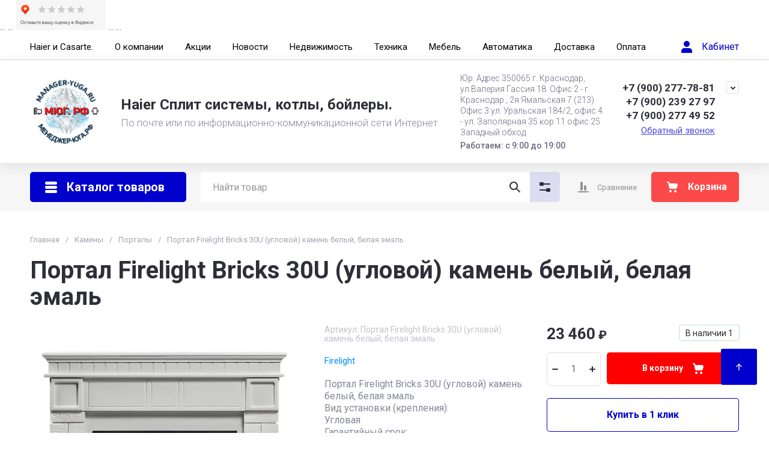

--- FILE ---
content_type: text/css
request_url: https://manager-yuga.su/t/v11489/images/css/bdr_addons.scss.css
body_size: 201
content:
.site-header .top-menu > li > a {
  color: #000;
}
@media (max-width: 1366px) {
  .product_columns_3 .product-list.thumbs .product-item .shop-product-btn:not(.notavailable) {
    width: 100%;
    margin-left: 0;
    margin-top: 5px;
  }
  .product_columns_3 .product-list.thumbs .product-item .product-amount .shop2-product-amount {
    width: 100%;
  }
  .product_columns_3 .product-list.thumbs .product-item .product-amount {
    width: 100%;
  }
  .site-folders-in-block__text {
    font-size: 14px;
    padding: 0 12px 26px;
  }
}
.card-page .shop-product-tags {
  display: flex;
}


--- FILE ---
content_type: text/javascript
request_url: https://counter.megagroup.ru/b319ea68fdfbb565d8f60e7fc36e0bf8.js?r=&s=1280*720*24&u=https%3A%2F%2Fmanager-yuga.su%2Fmagazin%2Fproduct%2Fportal-firelight-bricks-30u-uglovoj-kamen-belyj-belaya-emal&t=%D0%9F%D0%BE%D1%80%D1%82%D0%B0%D0%BB%20Firelight%20Bricks%2030U%20(%D1%83%D0%B3%D0%BB%D0%BE%D0%B2%D0%BE%D0%B9)%20%D0%BA%D0%B0%D0%BC%D0%B5%D0%BD%D1%8C%20%D0%B1%D0%B5%D0%BB%D1%8B%D0%B9%2C%20%D0%B1%D0%B5%D0%BB%D0%B0%D1%8F%20%D1%8D%D0%BC%D0%B0%D0%BB%D1%8C&fv=0,0&en=1&rld=0&fr=0&callback=_sntnl1768893330723&1768893330723
body_size: 85
content:
//:1
_sntnl1768893330723({date:"Tue, 20 Jan 2026 07:15:30 GMT", res:"1"})